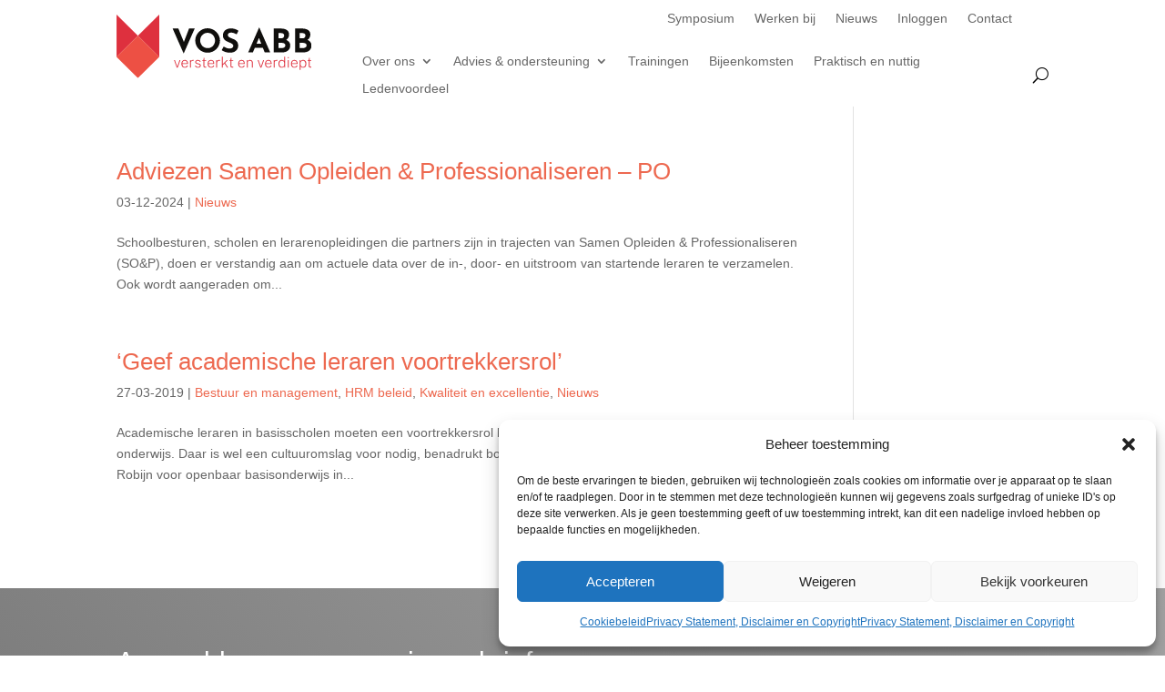

--- FILE ---
content_type: image/svg+xml
request_url: https://www.vosabb.nl/wp-content/uploads/2021/10/logo-vosabb.svg
body_size: 20995
content:
<?xml version="1.0" encoding="UTF-8" standalone="no"?>
<svg
   xmlns:dc="http://purl.org/dc/elements/1.1/"
   xmlns:cc="http://creativecommons.org/ns#"
   xmlns:rdf="http://www.w3.org/1999/02/22-rdf-syntax-ns#"
   xmlns:svg="http://www.w3.org/2000/svg"
   xmlns="http://www.w3.org/2000/svg"
   xmlns:sodipodi="http://sodipodi.sourceforge.net/DTD/sodipodi-0.dtd"
   xmlns:inkscape="http://www.inkscape.org/namespaces/inkscape"
   version="1.1"
   id="svg2"
   xml:space="preserve"
   width="688"
   height="226.33333"
   viewBox="0 0 688 226.33333"
   sodipodi:docname="logo-vosabb.eps"><metadata
     id="metadata8"><rdf:RDF><cc:Work
         rdf:about=""><dc:format>image/svg+xml</dc:format><dc:type
           rdf:resource="http://purl.org/dc/dcmitype/StillImage" /></cc:Work></rdf:RDF></metadata><defs
     id="defs6" /><sodipodi:namedview
     pagecolor="#ffffff"
     bordercolor="#666666"
     borderopacity="1"
     objecttolerance="10"
     gridtolerance="10"
     guidetolerance="10"
     inkscape:pageopacity="0"
     inkscape:pageshadow="2"
     inkscape:window-width="640"
     inkscape:window-height="480"
     id="namedview4" /><g
     id="g10"
     inkscape:groupmode="layer"
     inkscape:label="ink_ext_XXXXXX"
     transform="matrix(1.3333333,0,0,-1.3333333,0,226.33333)"><g
       id="g12"
       transform="scale(0.1)"><path
         d="m 1691.12,480.48 -70.34,-200.39 h -27.91 l -70.94,200.39 h 24.05 l 58.32,-171.121 h 4.47 l 59.29,171.121 h 23.06"
         style="fill:#de303e;fill-opacity:1;fill-rule:nonzero;stroke:none"
         id="path14" /><path
         d="m 1742.88,393.461 h 124.21 c 0,13.309 -2.19,25.32 -6.58,36.051 -4.39,10.718 -11.08,19.179 -20.06,25.379 -8.99,6.199 -20.38,9.3 -34.2,9.3 -14.73,0 -26.78,-3.519 -36.15,-10.562 -9.36,-7.027 -16.28,-15.981 -20.74,-26.84 -4.45,-10.848 -6.62,-21.969 -6.48,-33.328 z m -0.2,-18.981 c 0,-13.96 2.32,-26.851 6.98,-38.671 4.64,-11.829 11.85,-21.321 21.61,-28.489 9.74,-7.172 22.25,-10.761 37.5,-10.761 14.46,0 26.89,3.453 37.3,10.363 10.4,6.918 16.82,16.508 19.29,28.797 h 24.03 c -2.6,-13.188 -7.89,-24.199 -15.9,-33.047 -8.01,-8.863 -17.64,-15.473 -28.87,-19.863 -11.24,-4.399 -23.14,-6.59 -35.66,-6.59 -17.96,0 -33.82,4 -47.59,12.011 -13.75,8.008 -24.5,19.641 -32.26,34.879 -7.76,15.25 -11.63,33.653 -11.63,55.243 0,21.699 3.49,40.488 10.48,56.386 6.97,15.891 17.11,28.133 30.42,36.723 13.3,8.598 29.38,12.891 48.25,12.891 17.95,0 33.24,-3.903 45.84,-11.723 12.59,-7.82 22.19,-19.027 28.77,-33.629 6.59,-14.602 9.88,-32.102 9.88,-52.512 V 374.48 h -148.44"
         style="fill:#de303e;fill-opacity:1;fill-rule:nonzero;stroke:none"
         id="path16" /><path
         d="m 1945.38,280.09 v 200.39 h 22.88 v -33.718 c 3.35,9.297 8.12,16.687 14.33,22.187 6.2,5.492 13.05,9.422 20.54,11.813 7.49,2.398 14.86,3.59 22.1,3.59 3.49,0 6.97,-0.262 10.46,-0.77 3.48,-0.523 6.26,-1.371 8.34,-2.531 v -23.832 c -2.33,1.031 -5.4,1.781 -9.22,2.222 -3.81,0.457 -7,0.68 -9.58,0.68 -6.21,0.258 -12.53,-0.32 -19,-1.73 -6.45,-1.43 -12.46,-3.922 -18.02,-7.461 -5.55,-3.559 -10.05,-8.442 -13.47,-14.641 -3.43,-6.199 -5.13,-13.957 -5.13,-23.258 V 280.09 h -24.23"
         style="fill:#de303e;fill-opacity:1;fill-rule:nonzero;stroke:none"
         id="path18" /><path
         d="m 2156.61,276.219 c -13.96,0 -26.64,2.121 -38.08,6.39 -11.43,4.262 -20.81,10.789 -28.09,19.571 -7.31,8.789 -11.79,19.961 -13.47,33.539 h 23.24 c 1.81,-8.278 5.15,-15.36 9.99,-21.231 4.85,-5.867 11.21,-10.398 19.09,-13.566 7.87,-3.16 16.98,-4.75 27.32,-4.75 14.98,0 27.07,2.976 36.24,8.918 9.18,5.941 13.76,15.109 13.76,27.531 0,8.391 -2.3,15.141 -6.88,20.238 -4.58,5.11 -11.47,8.891 -20.63,11.34 l -44.96,11.821 c -15.25,4 -27.4,9.91 -36.45,17.718 -9.03,7.821 -13.56,18.774 -13.56,32.864 0,11.359 2.62,21.378 7.85,30.039 5.24,8.648 13.2,15.441 23.94,20.347 10.71,4.91 24.09,7.364 40.11,7.364 20.16,0 36.54,-4.59 49.13,-13.75 12.59,-9.192 19.28,-22.954 20.05,-41.293 h -23.06 c -1.29,10.601 -5.82,19.121 -13.56,25.582 -7.76,6.461 -18.67,9.699 -32.75,9.699 -14.34,0 -26,-3.012 -34.98,-9.02 -8.99,-6.011 -13.47,-15.34 -13.47,-28.011 0,-8.258 3,-14.727 9.01,-19.368 6,-4.66 14.64,-8.41 25.87,-11.242 l 44.38,-12.019 c 8.14,-2.192 14.95,-5.129 20.44,-8.809 5.5,-3.691 9.89,-7.793 13.19,-12.312 3.29,-4.52 5.68,-9.368 7.16,-14.539 1.48,-5.161 2.24,-10.258 2.24,-15.301 0,-11.77 -2.79,-21.938 -8.34,-30.528 -5.56,-8.589 -13.73,-15.281 -24.52,-20.062 -10.78,-4.77 -24.19,-7.16 -40.21,-7.16"
         style="fill:#de303e;fill-opacity:1;fill-rule:nonzero;stroke:none"
         id="path20" /><path
         d="m 2370.55,461.68 h -45.54 V 327.191 c 0,-8.41 0.78,-14.511 2.33,-18.32 1.56,-3.812 4.36,-6.23 8.43,-7.269 4.08,-1.043 9.85,-1.543 17.35,-1.543 h 19.18 V 282.23 c -2.46,-0.91 -6.03,-1.558 -10.75,-1.949 -4.72,-0.383 -10.04,-0.57 -15.99,-0.57 -11.76,0 -20.87,1.668 -27.32,5.039 -6.47,3.352 -10.98,8.48 -13.58,15.398 -2.58,6.911 -3.87,15.723 -3.87,26.461 V 461.68 h -32.56 v 18.8 h 32.95 l 5.43,57.161 h 18.4 V 480.48 h 45.54 v -18.8"
         style="fill:#de303e;fill-opacity:1;fill-rule:nonzero;stroke:none"
         id="path22" /><path
         d="m 2437.42,393.461 h 124.22 c 0,13.309 -2.2,25.32 -6.59,36.051 -4.39,10.718 -11.08,19.179 -20.05,25.379 -8.99,6.199 -20.39,9.3 -34.21,9.3 -14.73,0 -26.77,-3.519 -36.15,-10.562 -9.36,-7.027 -16.27,-15.981 -20.74,-26.84 -4.45,-10.848 -6.61,-21.969 -6.48,-33.328 z m -0.19,-18.981 c 0,-13.96 2.31,-26.851 6.97,-38.671 4.64,-11.829 11.85,-21.321 21.61,-28.489 9.75,-7.172 22.25,-10.761 37.5,-10.761 14.46,0 26.89,3.453 37.31,10.363 10.4,6.918 16.82,16.508 19.28,28.797 h 24.03 c -2.6,-13.188 -7.89,-24.199 -15.9,-33.047 -8.01,-8.863 -17.64,-15.473 -28.87,-19.863 -11.24,-4.399 -23.14,-6.59 -35.66,-6.59 -17.96,0 -33.82,4 -47.58,12.011 -13.75,8.008 -24.51,19.641 -32.26,34.879 -7.76,15.25 -11.63,33.653 -11.63,55.243 0,21.699 3.48,40.488 10.47,56.386 6.97,15.891 17.12,28.133 30.42,36.723 13.31,8.598 29.39,12.891 48.26,12.891 17.94,0 33.24,-3.903 45.83,-11.723 12.59,-7.82 22.19,-19.027 28.78,-33.629 6.58,-14.602 9.88,-32.102 9.88,-52.512 V 374.48 h -148.44"
         style="fill:#de303e;fill-opacity:1;fill-rule:nonzero;stroke:none"
         id="path24" /><path
         d="m 2639.93,280.09 v 200.39 h 22.87 v -33.718 c 3.35,9.297 8.13,16.687 14.33,22.187 6.2,5.492 13.05,9.422 20.54,11.813 7.49,2.398 14.87,3.59 22.1,3.59 3.49,0 6.98,-0.262 10.46,-0.77 3.49,-0.523 6.26,-1.371 8.34,-2.531 v -23.832 c -2.33,1.031 -5.4,1.781 -9.21,2.222 -3.81,0.457 -7,0.68 -9.59,0.68 -6.21,0.258 -12.53,-0.32 -19,-1.73 -6.45,-1.43 -12.46,-3.922 -18.02,-7.461 -5.55,-3.559 -10.04,-8.442 -13.47,-14.641 -3.42,-6.199 -5.13,-13.957 -5.13,-23.258 V 280.09 h -24.22"
         style="fill:#de303e;fill-opacity:1;fill-rule:nonzero;stroke:none"
         id="path26" /><path
         d="m 2952.12,280.09 h -27.51 l -67.63,108.519 -46.9,-48.058 V 280.09 h -24.03 v 287.98 h 24.03 V 370.59 l 105.81,109.89 h 29.84 l -71.9,-74.421 78.29,-125.969"
         style="fill:#de303e;fill-opacity:1;fill-rule:nonzero;stroke:none"
         id="path28" /><path
         d="m 3086.62,461.68 h -45.54 V 327.191 c 0,-8.41 0.77,-14.511 2.33,-18.32 1.56,-3.812 4.36,-6.23 8.43,-7.269 4.07,-1.043 9.84,-1.543 17.35,-1.543 h 19.18 V 282.23 c -2.46,-0.91 -6.04,-1.558 -10.75,-1.949 -4.72,-0.383 -10.05,-0.57 -15.99,-0.57 -11.77,0 -20.88,1.668 -27.33,5.039 -6.47,3.352 -10.97,8.48 -13.57,15.398 -2.58,6.911 -3.87,15.723 -3.87,26.461 V 461.68 h -32.56 v 18.8 h 32.94 l 5.43,57.161 h 18.41 V 480.48 h 45.54 v -18.8"
         style="fill:#de303e;fill-opacity:1;fill-rule:nonzero;stroke:none"
         id="path30" /><path
         d="m 3244.76,393.461 h 124.21 c 0,13.309 -2.19,25.32 -6.58,36.051 -4.39,10.718 -11.08,19.179 -20.06,25.379 -8.99,6.199 -20.38,9.3 -34.2,9.3 -14.73,0 -26.78,-3.519 -36.15,-10.562 -9.36,-7.027 -16.28,-15.981 -20.74,-26.84 -4.45,-10.848 -6.62,-21.969 -6.48,-33.328 z m -0.19,-18.981 c 0,-13.96 2.31,-26.851 6.97,-38.671 4.64,-11.829 11.85,-21.321 21.61,-28.489 9.74,-7.172 22.25,-10.761 37.5,-10.761 14.46,0 26.89,3.453 37.3,10.363 10.4,6.918 16.82,16.508 19.29,28.797 h 24.03 c -2.6,-13.188 -7.89,-24.199 -15.9,-33.047 -8.01,-8.863 -17.64,-15.473 -28.87,-19.863 -11.24,-4.399 -23.14,-6.59 -35.66,-6.59 -17.96,0 -33.82,4 -47.58,12.011 -13.76,8.008 -24.51,19.641 -32.27,34.879 -7.76,15.25 -11.63,33.653 -11.63,55.243 0,21.699 3.49,40.488 10.48,56.386 6.97,15.891 17.11,28.133 30.42,36.723 13.3,8.598 29.38,12.891 48.25,12.891 17.95,0 33.24,-3.903 45.84,-11.723 12.59,-7.82 22.19,-19.027 28.77,-33.629 6.59,-14.602 9.88,-32.102 9.88,-52.512 V 374.48 h -148.43"
         style="fill:#de303e;fill-opacity:1;fill-rule:nonzero;stroke:none"
         id="path32" /><path
         d="m 3447.26,280.09 v 200.39 h 23.07 v -29.46 c 3.35,5.941 8.1,11.429 14.24,16.48 6.13,5.02 13.5,9.031 22.09,12.012 8.58,2.968 18.24,4.449 28.97,4.449 12.92,0 24.71,-2.609 35.37,-7.852 10.65,-5.23 19.12,-13.238 25.38,-24.027 6.28,-10.781 9.41,-24.652 9.41,-41.562 V 280.09 h -24.03 v 128.871 c 0,18.348 -4.6,31.879 -13.77,40.598 -9.16,8.722 -21.45,13.089 -36.81,13.089 -10.48,0 -20.3,-1.648 -29.46,-4.937 -9.17,-3.301 -16.51,-8.313 -22,-15.031 -5.49,-6.719 -8.23,-15.25 -8.23,-25.571 V 280.09 h -24.23"
         style="fill:#de303e;fill-opacity:1;fill-rule:nonzero;stroke:none"
         id="path34" /><path
         d="m 3905.2,480.48 -70.34,-200.39 h -27.92 l -70.92,200.39 h 24.03 l 58.33,-171.121 h 4.46 l 59.29,171.121 h 23.07"
         style="fill:#de303e;fill-opacity:1;fill-rule:nonzero;stroke:none"
         id="path36" /><path
         d="m 3956.94,393.461 h 124.21 c 0,13.309 -2.19,25.32 -6.58,36.051 -4.39,10.718 -11.08,19.179 -20.06,25.379 -8.99,6.199 -20.38,9.3 -34.2,9.3 -14.73,0 -26.78,-3.519 -36.15,-10.562 -9.36,-7.027 -16.27,-15.981 -20.74,-26.84 -4.45,-10.848 -6.62,-21.969 -6.48,-33.328 z m -0.19,-18.981 c 0,-13.96 2.31,-26.851 6.97,-38.671 4.64,-11.829 11.85,-21.321 21.61,-28.489 9.75,-7.172 22.25,-10.761 37.5,-10.761 14.46,0 26.89,3.453 37.3,10.363 10.4,6.918 16.83,16.508 19.29,28.797 h 24.03 c -2.6,-13.188 -7.89,-24.199 -15.9,-33.047 -8.01,-8.863 -17.64,-15.473 -28.87,-19.863 -11.24,-4.399 -23.14,-6.59 -35.66,-6.59 -17.96,0 -33.82,4 -47.58,12.011 -13.76,8.008 -24.51,19.641 -32.27,34.879 -7.75,15.25 -11.63,33.653 -11.63,55.243 0,21.699 3.49,40.488 10.48,56.386 6.97,15.891 17.11,28.133 30.42,36.723 13.3,8.598 29.38,12.891 48.25,12.891 17.95,0 33.24,-3.903 45.84,-11.723 12.59,-7.82 22.19,-19.027 28.77,-33.629 6.59,-14.602 9.88,-32.102 9.88,-52.512 V 374.48 h -148.43"
         style="fill:#de303e;fill-opacity:1;fill-rule:nonzero;stroke:none"
         id="path38" /><path
         d="m 4159.46,280.09 v 200.39 h 22.87 v -33.718 c 3.35,9.297 8.13,16.687 14.33,22.187 6.2,5.492 13.05,9.422 20.54,11.813 7.5,2.398 14.87,3.59 22.11,3.59 3.48,0 6.97,-0.262 10.45,-0.77 3.49,-0.523 6.26,-1.371 8.34,-2.531 v -23.832 c -2.33,1.031 -5.4,1.781 -9.21,2.222 -3.81,0.457 -7,0.68 -9.58,0.68 -6.22,0.258 -12.54,-0.32 -19,-1.73 -6.46,-1.43 -12.46,-3.922 -18.03,-7.461 -5.55,-3.559 -10.04,-8.442 -13.47,-14.641 -3.42,-6.199 -5.13,-13.957 -5.13,-23.258 V 280.09 h -24.22"
         style="fill:#de303e;fill-opacity:1;fill-rule:nonzero;stroke:none"
         id="path40" /><path
         d="m 4373.59,296.359 c 23.65,0 40.31,6.86 49.99,20.551 9.7,13.692 14.54,35.789 14.54,66.27 -0.25,16.679 -2.45,31.05 -6.59,43.121 -4.14,12.09 -10.78,21.347 -19.96,27.82 -9.17,6.461 -21.51,9.68 -37.01,9.68 -18.87,0 -34.07,-6.52 -45.64,-19.563 -11.56,-13.058 -17.34,-33.41 -17.34,-61.058 0,-26.61 5.13,-47.731 15.41,-63.371 10.26,-15.629 25.79,-23.45 46.6,-23.45 z m -2.9,-20.14 c -25.59,0 -46.03,8.722 -61.34,26.152 -15.31,17.438 -22.96,43.668 -22.96,78.688 0,20.66 3.02,38.761 9.11,54.261 6.06,15.5 15.23,27.551 27.51,36.141 12.27,8.598 27.71,12.891 46.31,12.891 10.98,0 20.52,-1.461 28.59,-4.364 8.06,-2.906 14.89,-6.457 20.45,-10.648 5.55,-4.199 9.94,-8.442 13.17,-12.699 3.24,-4.262 5.43,-7.762 6.59,-10.469 V 568.07 h 24.61 V 280.09 h -19.95 l -2.33,41.09 c -1.04,-2.981 -2.85,-6.961 -5.43,-11.93 -2.58,-4.969 -6.5,-10.012 -11.72,-15.109 -5.24,-5.102 -12.15,-9.36 -20.74,-12.789 -8.6,-3.422 -19.22,-5.133 -31.87,-5.133"
         style="fill:#de303e;fill-opacity:1;fill-rule:nonzero;stroke:none"
         id="path42" /><path
         d="M 4559.63,480.48 V 280.09 h -23.83 v 200.39 z m 1.18,79.442 v -29.25 h -26.36 v 29.25 h 26.36"
         style="fill:#de303e;fill-opacity:1;fill-rule:nonzero;stroke:none"
         id="path44" /><path
         d="m 4643.55,393.461 h 124.21 c 0,13.309 -2.19,25.32 -6.59,36.051 -4.39,10.718 -11.08,19.179 -20.05,25.379 -8.99,6.199 -20.38,9.3 -34.21,9.3 -14.73,0 -26.77,-3.519 -36.14,-10.562 -9.36,-7.027 -16.28,-15.981 -20.74,-26.84 -4.45,-10.848 -6.62,-21.969 -6.48,-33.328 z m -0.2,-18.981 c 0,-13.96 2.32,-26.851 6.98,-38.671 4.64,-11.829 11.85,-21.321 21.61,-28.489 9.74,-7.172 22.25,-10.761 37.5,-10.761 14.46,0 26.89,3.453 37.3,10.363 10.4,6.918 16.82,16.508 19.29,28.797 h 24.03 c -2.6,-13.188 -7.9,-24.199 -15.91,-33.047 -8.01,-8.863 -17.63,-15.473 -28.86,-19.863 -11.25,-4.399 -23.14,-6.59 -35.66,-6.59 -17.96,0 -33.82,4 -47.59,12.011 -13.75,8.008 -24.5,19.641 -32.26,34.879 -7.76,15.25 -11.63,33.653 -11.63,55.243 0,21.699 3.49,40.488 10.47,56.386 6.98,15.891 17.12,28.133 30.43,36.723 13.3,8.598 29.38,12.891 48.25,12.891 17.95,0 33.24,-3.903 45.84,-11.723 12.59,-7.82 22.19,-19.027 28.77,-33.629 6.59,-14.602 9.88,-32.102 9.88,-52.512 V 374.48 h -148.44"
         style="fill:#de303e;fill-opacity:1;fill-rule:nonzero;stroke:none"
         id="path46" /><path
         d="m 4934.22,296.559 c 19,0 34.31,6.98 45.94,20.929 11.63,13.953 17.43,35.543 17.43,64.731 0,24.679 -5.27,44.441 -15.78,59.301 -10.54,14.851 -26.39,22.281 -47.59,22.281 -20.93,0 -36.85,-7.43 -47.76,-22.281 -10.92,-14.86 -16.38,-34.622 -16.38,-59.301 0,-16.27 2.42,-30.879 7.27,-43.797 4.84,-12.922 12.04,-23.133 21.61,-30.621 9.55,-7.492 21.32,-11.242 35.26,-11.242 z m -88.17,-78.868 V 480.48 h 23.84 l 0.77,-38.378 c 1.68,3.867 4.2,8.199 7.57,12.976 3.35,4.793 7.74,9.402 13.17,13.871 5.43,4.449 12.01,8.133 19.77,11.039 7.74,2.903 16.85,4.364 27.32,4.364 16.54,0 31.06,-3.622 43.6,-10.852 12.53,-7.238 22.32,-18.32 29.37,-33.238 7.03,-14.922 10.56,-33.821 10.56,-56.68 0,-22.23 -3.2,-41.352 -9.6,-57.371 -6.39,-16.02 -15.88,-28.359 -28.49,-37.012 -12.6,-8.66 -28.2,-12.98 -46.8,-12.98 -10.34,0 -19.31,1.48 -26.94,4.453 -7.62,2.969 -14.05,6.75 -19.28,11.328 -5.22,4.602 -9.5,9.379 -12.79,14.352 -3.29,4.968 -5.84,9.457 -7.65,13.457 V 217.691 h -24.42"
         style="fill:#de303e;fill-opacity:1;fill-rule:nonzero;stroke:none"
         id="path48" /><path
         d="m 5158.25,461.68 h -45.54 V 327.191 c 0,-8.41 0.77,-14.511 2.33,-18.32 1.56,-3.812 4.36,-6.23 8.43,-7.269 4.07,-1.043 9.84,-1.543 17.35,-1.543 H 5160 V 282.23 c -2.46,-0.91 -6.04,-1.558 -10.75,-1.949 -4.72,-0.383 -10.05,-0.57 -15.99,-0.57 -11.77,0 -20.88,1.668 -27.33,5.039 -6.46,3.352 -10.97,8.48 -13.57,15.398 -2.58,6.911 -3.87,15.723 -3.87,26.461 V 461.68 h -32.56 v 18.8 h 32.94 l 5.43,57.161 h 18.41 V 480.48 h 45.54 v -18.8"
         style="fill:#de303e;fill-opacity:1;fill-rule:nonzero;stroke:none"
         id="path50" /><path
         d="m 1782.73,963.512 -146.28,360.638 h -151.26 l 292.08,-669.291 292.05,669.291 h -149.5 L 1782.73,963.512"
         style="fill:#100f0d;fill-opacity:1;fill-rule:nonzero;stroke:none"
         id="path52" /><path
         d="m 2592.41,923.887 c -9.84,-24.653 -23.45,-46.375 -40.85,-65.203 -17.4,-18.829 -37.82,-33.465 -61.28,-43.911 -23.48,-10.414 -48.83,-15.636 -76.04,-15.636 -28.41,0 -54.63,5.222 -78.68,15.636 -24.05,10.446 -45.21,25.082 -63.47,43.911 -18.23,18.828 -32.44,40.55 -42.58,65.203 -10.15,24.617 -15.2,51.129 -15.2,79.503 0,28.98 4.92,55.93 14.76,80.88 9.85,24.88 23.76,46.77 41.72,65.6 17.97,18.83 38.82,33.46 62.61,43.91 23.75,10.41 49.53,15.63 77.34,15.63 27.82,0 53.6,-5.22 77.38,-15.63 23.76,-10.45 44.45,-25.08 62.15,-43.91 17.66,-18.83 31.57,-40.72 41.71,-65.6 10.15,-24.95 15.2,-51.9 15.2,-80.88 0,-28.374 -4.92,-54.886 -14.77,-79.503 z m 48.24,309.453 c -30.41,30.4 -65.33,54.32 -104.72,71.68 -39.42,17.4 -81.44,26.09 -126.05,26.09 -45.21,0 -87.53,-8.69 -126.91,-26.09 -39.42,-17.36 -74.02,-41.28 -103.86,-71.68 -29.87,-30.45 -53.19,-65.34 -69.99,-104.76 -16.8,-39.42 -25.22,-81.14 -25.22,-125.19 0,-45.171 8.42,-87.488 25.22,-126.874 16.8,-39.422 40.12,-74.051 69.99,-103.895 29.84,-29.84 64.44,-53.16 103.86,-69.957 39.38,-16.836 81.7,-25.215 126.91,-25.215 44.61,0 86.63,8.379 126.05,25.215 39.39,16.797 74.31,40.117 104.72,69.957 30.44,29.844 54.19,64.473 71.29,103.895 17.1,39.386 25.65,81.703 25.65,126.874 0,44.05 -8.55,85.77 -25.65,125.19 -17.1,39.42 -40.85,74.31 -71.29,104.76"
         style="fill:#100f0d;fill-opacity:1;fill-rule:nonzero;stroke:none"
         id="path54" /><path
         d="m 2969.28,1199 c 15.64,10.98 37.1,16.5 64.34,16.5 21.99,0 45.61,-4.36 70.83,-13.04 25.21,-8.68 50,-19.69 74.31,-33.03 l 47.81,96.5 c -25.48,16.8 -54.33,31.28 -86.5,43.45 -32.13,12.17 -74.01,18.26 -125.58,18.26 -39.42,-1.76 -74.18,-10.57 -104.32,-26.51 -30.14,-15.97 -53.46,-37.52 -69.96,-64.77 -16.53,-27.24 -24.78,-59.41 -24.78,-96.47 0,-30.74 5.65,-56.66 16.96,-77.81 11.28,-21.16 26.05,-38.83 44.31,-53.03 18.27,-14.206 37.83,-26.214 58.68,-36.062 20.86,-9.847 41.16,-18.562 60.85,-26.082 16.8,-6.386 32.3,-13.902 46.51,-22.59 14.2,-8.714 25.48,-18.261 33.9,-28.707 8.38,-10.414 12.6,-22.023 12.6,-34.761 0,-18.532 -5.09,-33.035 -15.2,-43.45 -10.15,-10.445 -22.92,-17.832 -38.26,-22.187 -15.37,-4.324 -30.57,-6.488 -45.64,-6.488 -15.07,0 -31.6,2.297 -49.53,6.953 -17.97,4.625 -35.8,11.144 -53.46,19.527 -17.7,8.418 -34.07,18.133 -49.14,29.145 l -55.62,-98.239 c 22.62,-15.632 46.08,-28.543 70.43,-38.687 24.31,-10.152 49.1,-17.66 74.32,-22.59 25.18,-4.922 49.96,-7.383 74.31,-7.383 47.51,0 87.49,8.551 119.96,25.645 32.44,17.066 57.05,39.554 73.89,67.367 16.8,27.812 25.18,57.918 25.18,90.387 0,30.707 -4.32,56.652 -13.04,77.808 -8.68,21.16 -20.29,38.821 -34.76,53.028 -14.48,14.176 -30.84,26.086 -49.11,35.626 -18.26,9.55 -36.66,17.83 -55.18,24.79 -20.3,7.52 -39.86,15.93 -58.69,25.18 -18.83,9.28 -34.19,19.86 -46.07,31.74 -11.88,11.87 -17.83,25.34 -17.83,40.41 0,22.03 7.85,38.53 23.48,49.57"
         style="fill:#100f0d;fill-opacity:1;fill-rule:nonzero;stroke:none"
         id="path56" /><path
         d="m 3704.71,915.602 64.95,155.978 61.47,-155.978 z m 68.04,433.768 -288.59,-664.972 h 124.28 l 52.13,125.184 h 212.34 l 49.34,-125.184 h 146 L 3779.7,1349.37 h -6.95"
         style="fill:#100f0d;fill-opacity:1;fill-rule:nonzero;stroke:none"
         id="path58" /><path
         d="m 4454.21,832.602 c -8.68,-10.711 -20.59,-18.563 -35.62,-23.454 -15.11,-4.957 -31.91,-7.418 -50.44,-7.418 h -80.84 v 139.09 h 72.16 c 17.96,0 35.2,-1.894 51.7,-5.656 16.53,-3.762 30,-10.414 40.45,-19.992 10.41,-9.547 15.63,-23.617 15.63,-42.149 0,-16.234 -4.35,-29.71 -13.04,-40.421 z m -166.9,369.858 h 67.8 c 24.92,0 44.78,-5.52 59.55,-16.5 14.77,-11.01 22.16,-27.54 22.16,-49.57 0,-19.12 -5.96,-36.22 -17.8,-51.26 -11.91,-15.1 -30.31,-22.62 -55.22,-22.62 h -76.49 z m 203.23,-180.8 c 18.75,11.57 34.8,25.72 47.54,43.05 19.43,26.34 29.14,59.21 29.14,98.63 0,53.33 -19.73,93.45 -59.11,120.39 -39.43,26.95 -92.45,40.42 -159.09,40.42 H 4161.27 V 684.398 h 212.97 c 28.38,0 55.92,3.332 82.57,9.981 26.64,6.687 50.56,17.398 71.72,32.168 21.16,14.773 37.96,34.199 50.4,58.254 12.48,24.051 18.7,53.457 18.7,88.222 0,37.657 -11.88,69.957 -35.63,96.938 -18.6,21.066 -42.45,38.249 -71.46,51.699"
         style="fill:#100f0d;fill-opacity:1;fill-rule:nonzero;stroke:none"
         id="path60" /><path
         d="m 5016.59,832.602 c -8.69,-10.711 -20.59,-18.563 -35.63,-23.454 -15.1,-4.957 -31.9,-7.418 -50.43,-7.418 h -80.84 v 139.09 h 72.15 c 17.97,0 35.2,-1.894 51.7,-5.656 16.53,-3.762 30.01,-10.414 40.45,-19.992 10.41,-9.547 15.64,-23.617 15.64,-42.149 0,-16.234 -4.36,-29.71 -13.04,-40.421 z m -166.9,369.858 h 67.8 c 24.91,0 44.77,-5.52 59.54,-16.5 14.77,-11.01 22.16,-27.54 22.16,-49.57 0,-19.12 -5.96,-36.22 -17.8,-51.26 -11.91,-15.1 -30.3,-22.62 -55.22,-22.62 h -76.48 z m 274.68,-232.499 c -18.59,21.066 -42.45,38.249 -71.45,51.699 18.74,11.57 34.8,25.72 47.53,43.05 19.43,26.34 29.14,59.21 29.14,98.63 0,53.33 -19.72,93.45 -59.11,120.39 -39.42,26.95 -92.45,40.42 -159.08,40.42 H 4723.64 V 684.398 h 212.97 c 28.38,0 55.93,3.332 82.57,9.981 26.65,6.687 50.57,17.398 71.73,32.168 21.15,14.773 37.95,34.199 50.39,58.254 12.48,24.051 18.7,53.457 18.7,88.222 0,37.657 -11.88,69.957 -35.63,96.938"
         style="fill:#100f0d;fill-opacity:1;fill-rule:nonzero;stroke:none"
         id="path62" /><path
         d="M 566.07,1132.07 1131.52,566.609 V 1697.52 Z"
         style="fill:#de303e;fill-opacity:1;fill-rule:nonzero;stroke:none"
         id="path64" /><path
         d="M 0.617188,1697.52 V 566.609 L 566.07,1132.07 Z"
         style="fill:#de303e;fill-opacity:1;fill-rule:nonzero;stroke:none"
         id="path66" /><path
         d="M 566.07,0 0,566.07 566.07,1132.14 1132.14,566.07 566.07,0"
         style="fill:#ed5044;fill-opacity:1;fill-rule:nonzero;stroke:none"
         id="path68" /></g></g></svg>
